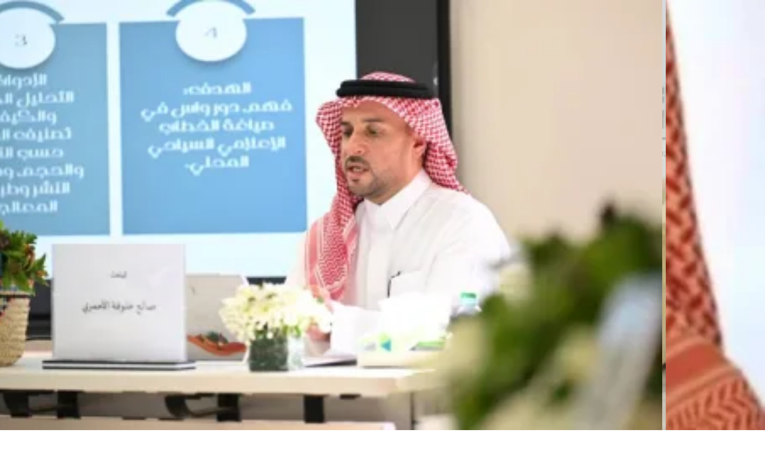

--- FILE ---
content_type: text/html; charset=utf-8
request_url: https://www.google.com/recaptcha/api2/aframe
body_size: 266
content:
<!DOCTYPE HTML><html><head><meta http-equiv="content-type" content="text/html; charset=UTF-8"></head><body><script nonce="yDVAwir_e2i3kzs_y4fhBw">/** Anti-fraud and anti-abuse applications only. See google.com/recaptcha */ try{var clients={'sodar':'https://pagead2.googlesyndication.com/pagead/sodar?'};window.addEventListener("message",function(a){try{if(a.source===window.parent){var b=JSON.parse(a.data);var c=clients[b['id']];if(c){var d=document.createElement('img');d.src=c+b['params']+'&rc='+(localStorage.getItem("rc::a")?sessionStorage.getItem("rc::b"):"");window.document.body.appendChild(d);sessionStorage.setItem("rc::e",parseInt(sessionStorage.getItem("rc::e")||0)+1);localStorage.setItem("rc::h",'1768825617714');}}}catch(b){}});window.parent.postMessage("_grecaptcha_ready", "*");}catch(b){}</script></body></html>